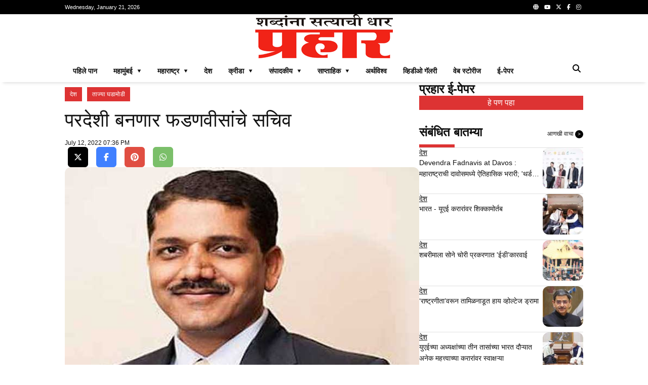

--- FILE ---
content_type: text/html; charset=utf-8
request_url: https://www.google.com/recaptcha/api2/aframe
body_size: 265
content:
<!DOCTYPE HTML><html><head><meta http-equiv="content-type" content="text/html; charset=UTF-8"></head><body><script nonce="ifNoTINH4pcBlTpegx27tA">/** Anti-fraud and anti-abuse applications only. See google.com/recaptcha */ try{var clients={'sodar':'https://pagead2.googlesyndication.com/pagead/sodar?'};window.addEventListener("message",function(a){try{if(a.source===window.parent){var b=JSON.parse(a.data);var c=clients[b['id']];if(c){var d=document.createElement('img');d.src=c+b['params']+'&rc='+(localStorage.getItem("rc::a")?sessionStorage.getItem("rc::b"):"");window.document.body.appendChild(d);sessionStorage.setItem("rc::e",parseInt(sessionStorage.getItem("rc::e")||0)+1);localStorage.setItem("rc::h",'1768971723959');}}}catch(b){}});window.parent.postMessage("_grecaptcha_ready", "*");}catch(b){}</script></body></html>